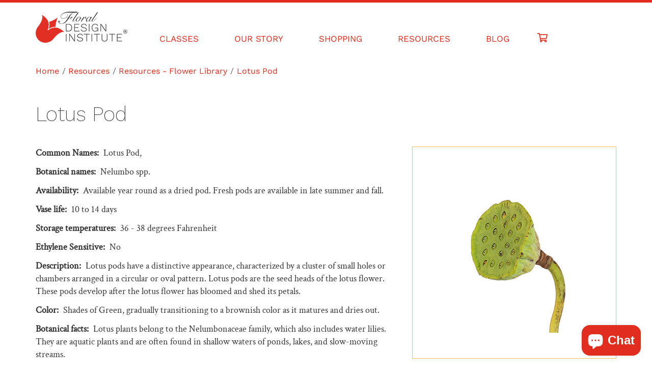

--- FILE ---
content_type: text/html; charset=utf-8
request_url: https://www.floraldesigninstitute.com/blogs/resources-flower-library/lotus-pod
body_size: 20066
content:
<!doctype html>
<html class="no-js" lang="en">
  <head>

    <!-- Google tag (gtag.js) -->
    <script async src="https://www.googletagmanager.com/gtag/js?id=G-1NMWY3DZQT"></script>
    <script>
      window.dataLayer = window.dataLayer || [];
      function gtag(){dataLayer.push(arguments);}
      gtag('js', new Date());
    
      gtag('config', 'G-1NMWY3DZQT');
    </script>

    <!-- Google tag (gtag.js) -->
<script async src="https://www.googletagmanager.com/gtag/js?id=AW-1072417228"></script>
<script>
  window.dataLayer = window.dataLayer || [];
  function gtag(){dataLayer.push(arguments);}
  gtag('js', new Date());

  gtag('config', 'AW-1072417228',{'allow_enhanced_conversions':true});

</script>
    
<!-- Hotjar Tracking Code for my site -->
<script>
    (function(h,o,t,j,a,r){
        h.hj=h.hj||function(){(h.hj.q=h.hj.q||[]).push(arguments)};
        h._hjSettings={hjid:3563408,hjsv:6};
        a=o.getElementsByTagName('head')[0];
        r=o.createElement('script');r.async=1;
        r.src=t+h._hjSettings.hjid+j+h._hjSettings.hjsv;
        a.appendChild(r);
    })(window,document,'https://static.hotjar.com/c/hotjar-','.js?sv=');
</script>
    
<!-- Google Tag Manager -->
<script>(function(w,d,s,l,i){w[l]=w[l]||[];w[l].push({'gtm.start':
new Date().getTime(),event:'gtm.js'});var f=d.getElementsByTagName(s)[0],
j=d.createElement(s),dl=l!='dataLayer'?'&l='+l:'';j.async=true;j.src=
'https://www.googletagmanager.com/gtm.js?id='+i+dl;f.parentNode.insertBefore(j,f);
})(window,document,'script','dataLayer','GTM-NVK3CL3');</script>
<!-- End Google Tag Manager -->
    
    <meta charset="utf-8">
    <meta http-equiv="X-UA-Compatible" content="IE=edge">
    <meta name="viewport" content="width=device-width,initial-scale=1">
    <meta name="theme-color" content="">
    <link rel="canonical" href="https://www.floraldesigninstitute.com/blogs/resources-flower-library/lotus-pod">
    <link rel="preconnect" href="https://cdn.shopify.com" crossorigin>
    <script async defer src="https://assets.pinterest.com/js/pinit_main.js"></script><link rel="icon" type="image/png" href="//www.floraldesigninstitute.com/cdn/shop/files/floral_logo_32x32.png?v=1648708730"><link rel="preconnect" href="https://fonts.shopifycdn.com" crossorigin><title>
      Lotus Pod
</title>

    
      <meta name="description" content="Lotus pods have a distinctive appearance, characterized by a cluster of small holes or chambers arranged in a circular or oval pattern.">
    

    

<meta property="og:site_name" content="Floral Design Institute">
<meta property="og:url" content="https://www.floraldesigninstitute.com/blogs/resources-flower-library/lotus-pod">
<meta property="og:title" content="Lotus Pod">
<meta property="og:type" content="article">
<meta property="og:description" content="Lotus pods have a distinctive appearance, characterized by a cluster of small holes or chambers arranged in a circular or oval pattern."><meta property="og:image" content="http://www.floraldesigninstitute.com/cdn/shop/articles/Lotus_Pod-229x315_1360d930-4804-4c49-aef2-8987a0284ca1.jpg?v=1738027020">
  <meta property="og:image:secure_url" content="https://www.floraldesigninstitute.com/cdn/shop/articles/Lotus_Pod-229x315_1360d930-4804-4c49-aef2-8987a0284ca1.jpg?v=1738027020">
  <meta property="og:image:width" content="299">
  <meta property="og:image:height" content="315"><meta name="twitter:card" content="summary_large_image">
<meta name="twitter:title" content="Lotus Pod">
<meta name="twitter:description" content="Lotus pods have a distinctive appearance, characterized by a cluster of small holes or chambers arranged in a circular or oval pattern.">


    <script src="//www.floraldesigninstitute.com/cdn/shop/t/2/assets/global.js?v=161567614324728653621639582483" defer="defer"></script>
    <script>window.performance && window.performance.mark && window.performance.mark('shopify.content_for_header.start');</script><meta name="facebook-domain-verification" content="49gwui68e5pzyzss0ph5whp8abx5hh">
<meta id="shopify-digital-wallet" name="shopify-digital-wallet" content="/57624068264/digital_wallets/dialog">
<meta name="shopify-checkout-api-token" content="39364228a0b23c5e388f840a91ca50ec">
<meta id="in-context-paypal-metadata" data-shop-id="57624068264" data-venmo-supported="false" data-environment="production" data-locale="en_US" data-paypal-v4="true" data-currency="USD">
<link rel="alternate" type="application/atom+xml" title="Feed" href="/blogs/resources-flower-library.atom" />
<script async="async" src="/checkouts/internal/preloads.js?locale=en-US"></script>
<link rel="preconnect" href="https://shop.app" crossorigin="anonymous">
<script async="async" src="https://shop.app/checkouts/internal/preloads.js?locale=en-US&shop_id=57624068264" crossorigin="anonymous"></script>
<script id="shopify-features" type="application/json">{"accessToken":"39364228a0b23c5e388f840a91ca50ec","betas":["rich-media-storefront-analytics"],"domain":"www.floraldesigninstitute.com","predictiveSearch":true,"shopId":57624068264,"locale":"en"}</script>
<script>var Shopify = Shopify || {};
Shopify.shop = "floral-design-institute.myshopify.com";
Shopify.locale = "en";
Shopify.currency = {"active":"USD","rate":"1.0"};
Shopify.country = "US";
Shopify.theme = {"name":"Dawn based - Floral design","id":128462487720,"schema_name":"Dawn","schema_version":"2.4.0","theme_store_id":887,"role":"main"};
Shopify.theme.handle = "null";
Shopify.theme.style = {"id":null,"handle":null};
Shopify.cdnHost = "www.floraldesigninstitute.com/cdn";
Shopify.routes = Shopify.routes || {};
Shopify.routes.root = "/";</script>
<script type="module">!function(o){(o.Shopify=o.Shopify||{}).modules=!0}(window);</script>
<script>!function(o){function n(){var o=[];function n(){o.push(Array.prototype.slice.apply(arguments))}return n.q=o,n}var t=o.Shopify=o.Shopify||{};t.loadFeatures=n(),t.autoloadFeatures=n()}(window);</script>
<script>
  window.ShopifyPay = window.ShopifyPay || {};
  window.ShopifyPay.apiHost = "shop.app\/pay";
  window.ShopifyPay.redirectState = null;
</script>
<script id="shop-js-analytics" type="application/json">{"pageType":"article"}</script>
<script defer="defer" async type="module" src="//www.floraldesigninstitute.com/cdn/shopifycloud/shop-js/modules/v2/client.init-shop-cart-sync_BApSsMSl.en.esm.js"></script>
<script defer="defer" async type="module" src="//www.floraldesigninstitute.com/cdn/shopifycloud/shop-js/modules/v2/chunk.common_CBoos6YZ.esm.js"></script>
<script type="module">
  await import("//www.floraldesigninstitute.com/cdn/shopifycloud/shop-js/modules/v2/client.init-shop-cart-sync_BApSsMSl.en.esm.js");
await import("//www.floraldesigninstitute.com/cdn/shopifycloud/shop-js/modules/v2/chunk.common_CBoos6YZ.esm.js");

  window.Shopify.SignInWithShop?.initShopCartSync?.({"fedCMEnabled":true,"windoidEnabled":true});

</script>
<script>
  window.Shopify = window.Shopify || {};
  if (!window.Shopify.featureAssets) window.Shopify.featureAssets = {};
  window.Shopify.featureAssets['shop-js'] = {"shop-cart-sync":["modules/v2/client.shop-cart-sync_DJczDl9f.en.esm.js","modules/v2/chunk.common_CBoos6YZ.esm.js"],"init-fed-cm":["modules/v2/client.init-fed-cm_BzwGC0Wi.en.esm.js","modules/v2/chunk.common_CBoos6YZ.esm.js"],"init-windoid":["modules/v2/client.init-windoid_BS26ThXS.en.esm.js","modules/v2/chunk.common_CBoos6YZ.esm.js"],"shop-cash-offers":["modules/v2/client.shop-cash-offers_DthCPNIO.en.esm.js","modules/v2/chunk.common_CBoos6YZ.esm.js","modules/v2/chunk.modal_Bu1hFZFC.esm.js"],"shop-button":["modules/v2/client.shop-button_D_JX508o.en.esm.js","modules/v2/chunk.common_CBoos6YZ.esm.js"],"init-shop-email-lookup-coordinator":["modules/v2/client.init-shop-email-lookup-coordinator_DFwWcvrS.en.esm.js","modules/v2/chunk.common_CBoos6YZ.esm.js"],"shop-toast-manager":["modules/v2/client.shop-toast-manager_tEhgP2F9.en.esm.js","modules/v2/chunk.common_CBoos6YZ.esm.js"],"shop-login-button":["modules/v2/client.shop-login-button_DwLgFT0K.en.esm.js","modules/v2/chunk.common_CBoos6YZ.esm.js","modules/v2/chunk.modal_Bu1hFZFC.esm.js"],"avatar":["modules/v2/client.avatar_BTnouDA3.en.esm.js"],"init-shop-cart-sync":["modules/v2/client.init-shop-cart-sync_BApSsMSl.en.esm.js","modules/v2/chunk.common_CBoos6YZ.esm.js"],"pay-button":["modules/v2/client.pay-button_BuNmcIr_.en.esm.js","modules/v2/chunk.common_CBoos6YZ.esm.js"],"init-shop-for-new-customer-accounts":["modules/v2/client.init-shop-for-new-customer-accounts_DrjXSI53.en.esm.js","modules/v2/client.shop-login-button_DwLgFT0K.en.esm.js","modules/v2/chunk.common_CBoos6YZ.esm.js","modules/v2/chunk.modal_Bu1hFZFC.esm.js"],"init-customer-accounts-sign-up":["modules/v2/client.init-customer-accounts-sign-up_TlVCiykN.en.esm.js","modules/v2/client.shop-login-button_DwLgFT0K.en.esm.js","modules/v2/chunk.common_CBoos6YZ.esm.js","modules/v2/chunk.modal_Bu1hFZFC.esm.js"],"shop-follow-button":["modules/v2/client.shop-follow-button_C5D3XtBb.en.esm.js","modules/v2/chunk.common_CBoos6YZ.esm.js","modules/v2/chunk.modal_Bu1hFZFC.esm.js"],"checkout-modal":["modules/v2/client.checkout-modal_8TC_1FUY.en.esm.js","modules/v2/chunk.common_CBoos6YZ.esm.js","modules/v2/chunk.modal_Bu1hFZFC.esm.js"],"init-customer-accounts":["modules/v2/client.init-customer-accounts_C0Oh2ljF.en.esm.js","modules/v2/client.shop-login-button_DwLgFT0K.en.esm.js","modules/v2/chunk.common_CBoos6YZ.esm.js","modules/v2/chunk.modal_Bu1hFZFC.esm.js"],"lead-capture":["modules/v2/client.lead-capture_Cq0gfm7I.en.esm.js","modules/v2/chunk.common_CBoos6YZ.esm.js","modules/v2/chunk.modal_Bu1hFZFC.esm.js"],"shop-login":["modules/v2/client.shop-login_BmtnoEUo.en.esm.js","modules/v2/chunk.common_CBoos6YZ.esm.js","modules/v2/chunk.modal_Bu1hFZFC.esm.js"],"payment-terms":["modules/v2/client.payment-terms_BHOWV7U_.en.esm.js","modules/v2/chunk.common_CBoos6YZ.esm.js","modules/v2/chunk.modal_Bu1hFZFC.esm.js"]};
</script>
<script>(function() {
  var isLoaded = false;
  function asyncLoad() {
    if (isLoaded) return;
    isLoaded = true;
    var urls = ["https:\/\/chimpstatic.com\/mcjs-connected\/js\/users\/ba74041f3ef71fbee8f55fee8\/0c0d5069d8207c9d382a96d01.js?shop=floral-design-institute.myshopify.com","\/\/www.powr.io\/powr.js?powr-token=floral-design-institute.myshopify.com\u0026external-type=shopify\u0026shop=floral-design-institute.myshopify.com"];
    for (var i = 0; i < urls.length; i++) {
      var s = document.createElement('script');
      s.type = 'text/javascript';
      s.async = true;
      s.src = urls[i];
      var x = document.getElementsByTagName('script')[0];
      x.parentNode.insertBefore(s, x);
    }
  };
  if(window.attachEvent) {
    window.attachEvent('onload', asyncLoad);
  } else {
    window.addEventListener('load', asyncLoad, false);
  }
})();</script>
<script id="__st">var __st={"a":57624068264,"offset":-28800,"reqid":"58c41a6d-701f-4488-a16b-f676f371108a-1768868714","pageurl":"www.floraldesigninstitute.com\/blogs\/resources-flower-library\/lotus-pod","s":"articles-561512480936","u":"069342f5e5a6","p":"article","rtyp":"article","rid":561512480936};</script>
<script>window.ShopifyPaypalV4VisibilityTracking = true;</script>
<script id="captcha-bootstrap">!function(){'use strict';const t='contact',e='account',n='new_comment',o=[[t,t],['blogs',n],['comments',n],[t,'customer']],c=[[e,'customer_login'],[e,'guest_login'],[e,'recover_customer_password'],[e,'create_customer']],r=t=>t.map((([t,e])=>`form[action*='/${t}']:not([data-nocaptcha='true']) input[name='form_type'][value='${e}']`)).join(','),a=t=>()=>t?[...document.querySelectorAll(t)].map((t=>t.form)):[];function s(){const t=[...o],e=r(t);return a(e)}const i='password',u='form_key',d=['recaptcha-v3-token','g-recaptcha-response','h-captcha-response',i],f=()=>{try{return window.sessionStorage}catch{return}},m='__shopify_v',_=t=>t.elements[u];function p(t,e,n=!1){try{const o=window.sessionStorage,c=JSON.parse(o.getItem(e)),{data:r}=function(t){const{data:e,action:n}=t;return t[m]||n?{data:e,action:n}:{data:t,action:n}}(c);for(const[e,n]of Object.entries(r))t.elements[e]&&(t.elements[e].value=n);n&&o.removeItem(e)}catch(o){console.error('form repopulation failed',{error:o})}}const l='form_type',E='cptcha';function T(t){t.dataset[E]=!0}const w=window,h=w.document,L='Shopify',v='ce_forms',y='captcha';let A=!1;((t,e)=>{const n=(g='f06e6c50-85a8-45c8-87d0-21a2b65856fe',I='https://cdn.shopify.com/shopifycloud/storefront-forms-hcaptcha/ce_storefront_forms_captcha_hcaptcha.v1.5.2.iife.js',D={infoText:'Protected by hCaptcha',privacyText:'Privacy',termsText:'Terms'},(t,e,n)=>{const o=w[L][v],c=o.bindForm;if(c)return c(t,g,e,D).then(n);var r;o.q.push([[t,g,e,D],n]),r=I,A||(h.body.append(Object.assign(h.createElement('script'),{id:'captcha-provider',async:!0,src:r})),A=!0)});var g,I,D;w[L]=w[L]||{},w[L][v]=w[L][v]||{},w[L][v].q=[],w[L][y]=w[L][y]||{},w[L][y].protect=function(t,e){n(t,void 0,e),T(t)},Object.freeze(w[L][y]),function(t,e,n,w,h,L){const[v,y,A,g]=function(t,e,n){const i=e?o:[],u=t?c:[],d=[...i,...u],f=r(d),m=r(i),_=r(d.filter((([t,e])=>n.includes(e))));return[a(f),a(m),a(_),s()]}(w,h,L),I=t=>{const e=t.target;return e instanceof HTMLFormElement?e:e&&e.form},D=t=>v().includes(t);t.addEventListener('submit',(t=>{const e=I(t);if(!e)return;const n=D(e)&&!e.dataset.hcaptchaBound&&!e.dataset.recaptchaBound,o=_(e),c=g().includes(e)&&(!o||!o.value);(n||c)&&t.preventDefault(),c&&!n&&(function(t){try{if(!f())return;!function(t){const e=f();if(!e)return;const n=_(t);if(!n)return;const o=n.value;o&&e.removeItem(o)}(t);const e=Array.from(Array(32),(()=>Math.random().toString(36)[2])).join('');!function(t,e){_(t)||t.append(Object.assign(document.createElement('input'),{type:'hidden',name:u})),t.elements[u].value=e}(t,e),function(t,e){const n=f();if(!n)return;const o=[...t.querySelectorAll(`input[type='${i}']`)].map((({name:t})=>t)),c=[...d,...o],r={};for(const[a,s]of new FormData(t).entries())c.includes(a)||(r[a]=s);n.setItem(e,JSON.stringify({[m]:1,action:t.action,data:r}))}(t,e)}catch(e){console.error('failed to persist form',e)}}(e),e.submit())}));const S=(t,e)=>{t&&!t.dataset[E]&&(n(t,e.some((e=>e===t))),T(t))};for(const o of['focusin','change'])t.addEventListener(o,(t=>{const e=I(t);D(e)&&S(e,y())}));const B=e.get('form_key'),M=e.get(l),P=B&&M;t.addEventListener('DOMContentLoaded',(()=>{const t=y();if(P)for(const e of t)e.elements[l].value===M&&p(e,B);[...new Set([...A(),...v().filter((t=>'true'===t.dataset.shopifyCaptcha))])].forEach((e=>S(e,t)))}))}(h,new URLSearchParams(w.location.search),n,t,e,['guest_login'])})(!0,!0)}();</script>
<script integrity="sha256-4kQ18oKyAcykRKYeNunJcIwy7WH5gtpwJnB7kiuLZ1E=" data-source-attribution="shopify.loadfeatures" defer="defer" src="//www.floraldesigninstitute.com/cdn/shopifycloud/storefront/assets/storefront/load_feature-a0a9edcb.js" crossorigin="anonymous"></script>
<script crossorigin="anonymous" defer="defer" src="//www.floraldesigninstitute.com/cdn/shopifycloud/storefront/assets/shopify_pay/storefront-65b4c6d7.js?v=20250812"></script>
<script data-source-attribution="shopify.dynamic_checkout.dynamic.init">var Shopify=Shopify||{};Shopify.PaymentButton=Shopify.PaymentButton||{isStorefrontPortableWallets:!0,init:function(){window.Shopify.PaymentButton.init=function(){};var t=document.createElement("script");t.src="https://www.floraldesigninstitute.com/cdn/shopifycloud/portable-wallets/latest/portable-wallets.en.js",t.type="module",document.head.appendChild(t)}};
</script>
<script data-source-attribution="shopify.dynamic_checkout.buyer_consent">
  function portableWalletsHideBuyerConsent(e){var t=document.getElementById("shopify-buyer-consent"),n=document.getElementById("shopify-subscription-policy-button");t&&n&&(t.classList.add("hidden"),t.setAttribute("aria-hidden","true"),n.removeEventListener("click",e))}function portableWalletsShowBuyerConsent(e){var t=document.getElementById("shopify-buyer-consent"),n=document.getElementById("shopify-subscription-policy-button");t&&n&&(t.classList.remove("hidden"),t.removeAttribute("aria-hidden"),n.addEventListener("click",e))}window.Shopify?.PaymentButton&&(window.Shopify.PaymentButton.hideBuyerConsent=portableWalletsHideBuyerConsent,window.Shopify.PaymentButton.showBuyerConsent=portableWalletsShowBuyerConsent);
</script>
<script data-source-attribution="shopify.dynamic_checkout.cart.bootstrap">document.addEventListener("DOMContentLoaded",(function(){function t(){return document.querySelector("shopify-accelerated-checkout-cart, shopify-accelerated-checkout")}if(t())Shopify.PaymentButton.init();else{new MutationObserver((function(e,n){t()&&(Shopify.PaymentButton.init(),n.disconnect())})).observe(document.body,{childList:!0,subtree:!0})}}));
</script>
<script id='scb4127' type='text/javascript' async='' src='https://www.floraldesigninstitute.com/cdn/shopifycloud/privacy-banner/storefront-banner.js'></script><link id="shopify-accelerated-checkout-styles" rel="stylesheet" media="screen" href="https://www.floraldesigninstitute.com/cdn/shopifycloud/portable-wallets/latest/accelerated-checkout-backwards-compat.css" crossorigin="anonymous">
<style id="shopify-accelerated-checkout-cart">
        #shopify-buyer-consent {
  margin-top: 1em;
  display: inline-block;
  width: 100%;
}

#shopify-buyer-consent.hidden {
  display: none;
}

#shopify-subscription-policy-button {
  background: none;
  border: none;
  padding: 0;
  text-decoration: underline;
  font-size: inherit;
  cursor: pointer;
}

#shopify-subscription-policy-button::before {
  box-shadow: none;
}

      </style>
<script id="sections-script" data-sections="header" defer="defer" src="//www.floraldesigninstitute.com/cdn/shop/t/2/compiled_assets/scripts.js?v=5339"></script>
<script>window.performance && window.performance.mark && window.performance.mark('shopify.content_for_header.end');</script>
<script src="//www.floraldesigninstitute.com/cdn/shop/t/2/assets/ets_cf_config.js?v=53825577961648425311655625883" type="text/javascript"></script>



    <style data-shopify>
      @import url(https://fonts.googleapis.com/css?family=Crimson+Text:400,400i|Work+Sans:200,300,400,600);
      @font-face {
  font-family: "Work Sans";
  font-weight: 400;
  font-style: normal;
  font-display: swap;
  src: url("//www.floraldesigninstitute.com/cdn/fonts/work_sans/worksans_n4.b7973b3d07d0ace13de1b1bea9c45759cdbe12cf.woff2") format("woff2"),
       url("//www.floraldesigninstitute.com/cdn/fonts/work_sans/worksans_n4.cf5ceb1e6d373a9505e637c1aff0a71d0959556d.woff") format("woff");
}

      @font-face {
  font-family: "Work Sans";
  font-weight: 700;
  font-style: normal;
  font-display: swap;
  src: url("//www.floraldesigninstitute.com/cdn/fonts/work_sans/worksans_n7.e2cf5bd8f2c7e9d30c030f9ea8eafc69f5a92f7b.woff2") format("woff2"),
       url("//www.floraldesigninstitute.com/cdn/fonts/work_sans/worksans_n7.20f1c80359e7f7b4327b81543e1acb5c32cd03cd.woff") format("woff");
}

      @font-face {
  font-family: "Work Sans";
  font-weight: 400;
  font-style: italic;
  font-display: swap;
  src: url("//www.floraldesigninstitute.com/cdn/fonts/work_sans/worksans_i4.16ff51e3e71fc1d09ff97b9ff9ccacbeeb384ec4.woff2") format("woff2"),
       url("//www.floraldesigninstitute.com/cdn/fonts/work_sans/worksans_i4.ed4a1418cba5b7f04f79e4d5c8a5f1a6bd34f23b.woff") format("woff");
}

      @font-face {
  font-family: "Work Sans";
  font-weight: 700;
  font-style: italic;
  font-display: swap;
  src: url("//www.floraldesigninstitute.com/cdn/fonts/work_sans/worksans_i7.7cdba6320b03c03dcaa365743a4e0e729fe97e54.woff2") format("woff2"),
       url("//www.floraldesigninstitute.com/cdn/fonts/work_sans/worksans_i7.42a9f4016982495f4c0b0fb3dc64cf8f2d0c3eaa.woff") format("woff");
}

      @font-face {
  font-family: "Crimson Text";
  font-weight: 400;
  font-style: normal;
  font-display: swap;
  src: url("//www.floraldesigninstitute.com/cdn/fonts/crimson_text/crimsontext_n4.a9a5f5ab47c6f5346e7cd274511a5d08c59fb906.woff2") format("woff2"),
       url("//www.floraldesigninstitute.com/cdn/fonts/crimson_text/crimsontext_n4.e89f2f0678223181d995b90850b6894b928b2f96.woff") format("woff");
}


      :root {
        --font-body-family: "Work Sans", sans-serif;
        --font-body-style: normal;
        --font-body-weight: 400;

        --font-heading-family: "Crimson Text", serif;
        --font-heading-style: normal;
        --font-heading-weight: 400;

        --font-body-scale: 1.0;
        --font-heading-scale: 1.0;

        --color-base-text: 51, 51, 51;
        --color-base-background-1: 255, 255, 255;
        --color-base-background-2: 193, 188, 174;
        --color-base-solid-button-labels: 239, 236, 236;
        --color-base-outline-button-labels: 123, 131, 130;
        --color-base-accent-1: 224, 45, 30;
        --color-base-accent-2: 236, 246, 225;
        --payment-terms-background-color: #fff;

        --gradient-base-background-1: #fff;
        --gradient-base-background-2: #C1BCAE;
        --gradient-base-accent-1: #e02d1e;
        --gradient-base-accent-2: #ecf6e1;

        --page-width: 117rem;
        --page-width-margin: 0rem;
      }

      *,
      *::before,
      *::after {
        box-sizing: inherit;
      }

      html {
        box-sizing: border-box;
        font-size: calc(var(--font-body-scale) * 62.5%);
        height: 100%;
      }

      body {
        display: grid;
        grid-template-rows: auto auto 1fr auto;
        grid-template-columns: 100%;
        min-height: 100%;
        margin: 0;
        font-size: 1.5rem;
        letter-spacing: 0.06rem;
        line-height: calc(1 + 0.8 / var(--font-body-scale));
        font-family: var(--font-body-family);
        font-style: var(--font-body-style);
        font-weight: var(--font-body-weight);
      }

      @media screen and (min-width: 750px) {
        body {
          font-size: 1.6rem;
        }
      }
    </style>

    <link href="//www.floraldesigninstitute.com/cdn/shop/t/2/assets/base.css?v=174613983134217151631696020687" rel="stylesheet" type="text/css" media="all" />
<link rel="preload" as="font" href="//www.floraldesigninstitute.com/cdn/fonts/work_sans/worksans_n4.b7973b3d07d0ace13de1b1bea9c45759cdbe12cf.woff2" type="font/woff2" crossorigin><link rel="preload" as="font" href="//www.floraldesigninstitute.com/cdn/fonts/crimson_text/crimsontext_n4.a9a5f5ab47c6f5346e7cd274511a5d08c59fb906.woff2" type="font/woff2" crossorigin><link rel="stylesheet" href="//www.floraldesigninstitute.com/cdn/shop/t/2/assets/component-predictive-search.css?v=10425135875555615991639582480" media="print" onload="this.media='all'"><script>document.documentElement.className = document.documentElement.className.replace('no-js', 'js');</script>
    <script>
      function setCookie(name,value,days) {
          var expires = "";
          if (days) {
              var date = new Date();
              date.setTime(date.getTime() + (days*24*60*60*1000));
              expires = "; expires=" + date.toUTCString();
          }
          document.cookie = name + "=" + (value || "")  + expires + "; path=/";
      }
      function getCookie(name) {
          var nameEQ = name + "=";
          var ca = document.cookie.split(';');
          for(var i=0;i < ca.length;i++) {
              var c = ca[i];
              while (c.charAt(0)==' ') c = c.substring(1,c.length);
              if (c.indexOf(nameEQ) == 0) return c.substring(nameEQ.length,c.length);
          }
          return null;
      }
      function eraseCookie(name) {   
          document.cookie = name +'=; Path=/; Expires=Thu, 01 Jan 1970 00:00:01 GMT;';
      }
    </script>
    <script>(function(d, s, id) {
  var js, fjs = d.getElementsByTagName(s)[0];
  if (d.getElementById(id)) return;
  js = d.createElement(s); js.id = id;
  js.src = "//connect.facebook.net/en_US/sdk.js#xfbml=1&version=v2.8&appId=279808918710867";
  fjs.parentNode.insertBefore(js, fjs);
}(document, 'script', 'facebook-jssdk'));</script>

        <!-- Facebook Meta Domain Verification -->
        <meta name="facebook-domain-verification" content="ls5kndo14pb22tb2px89sifm0rw1nn" /> 
	<!-- pinterest tracking -->
	<meta name="p:domain_verify" content="7a30855295878de41d53b2266f059209”/>
	<!-- Global site tag (gtag.js) - Google Ads: 1072417228 -->
	<script async src="https://www.googletagmanager.com/gtag/js?id=AW-1072417228"></script>
	<script>
  		window.dataLayer = window.dataLayer || [];
  		function gtag(){dataLayer.push(arguments);}
  		gtag('js', new Date());

  		gtag('config', 'AW-1072417228');
	</script>
        <!-- Event snippet for Page view conversion page -->
        <script>
                gtag('event', 'conversion', {'send_to': 'AW-1072417228/IgRICL7hlt8BEMyTr_8D'});
        </script>

  
  <!-- BEGIN app block: shopify://apps/contact-form-ultimate/blocks/app-embed-block/7f36c127-5e2b-4909-bcc7-2631483e37a4 --><div id="etsCfAppEmbedBlock" style="display: none;"></div>
<!-- BEGIN app snippet: app-embed-block-snippet --><script type="text/javascript">
    var ETS_CF_INIT = 1;
    var ETS_CF_CUSTOMER_EMAIL = "";
    var ETS_CF_CUSTOMER_PHONE = "";
    var ETS_CF_CUSTOMER_ADDRESS = [];
</script><!-- END app snippet -->

<!-- END app block --><script src="https://cdn.shopify.com/extensions/e4b3a77b-20c9-4161-b1bb-deb87046128d/inbox-1253/assets/inbox-chat-loader.js" type="text/javascript" defer="defer"></script>
<script src="https://cdn.shopify.com/extensions/41c60660-0d97-4227-b8c7-9965bd052cb1/contact-form-ultimate-13/assets/app-ets-cf-embed.js" type="text/javascript" defer="defer"></script>
<link href="https://cdn.shopify.com/extensions/41c60660-0d97-4227-b8c7-9965bd052cb1/contact-form-ultimate-13/assets/app-ets-cf-embed.css" rel="stylesheet" type="text/css" media="all">
<link href="https://monorail-edge.shopifysvc.com" rel="dns-prefetch">
<script>(function(){if ("sendBeacon" in navigator && "performance" in window) {try {var session_token_from_headers = performance.getEntriesByType('navigation')[0].serverTiming.find(x => x.name == '_s').description;} catch {var session_token_from_headers = undefined;}var session_cookie_matches = document.cookie.match(/_shopify_s=([^;]*)/);var session_token_from_cookie = session_cookie_matches && session_cookie_matches.length === 2 ? session_cookie_matches[1] : "";var session_token = session_token_from_headers || session_token_from_cookie || "";function handle_abandonment_event(e) {var entries = performance.getEntries().filter(function(entry) {return /monorail-edge.shopifysvc.com/.test(entry.name);});if (!window.abandonment_tracked && entries.length === 0) {window.abandonment_tracked = true;var currentMs = Date.now();var navigation_start = performance.timing.navigationStart;var payload = {shop_id: 57624068264,url: window.location.href,navigation_start,duration: currentMs - navigation_start,session_token,page_type: "article"};window.navigator.sendBeacon("https://monorail-edge.shopifysvc.com/v1/produce", JSON.stringify({schema_id: "online_store_buyer_site_abandonment/1.1",payload: payload,metadata: {event_created_at_ms: currentMs,event_sent_at_ms: currentMs}}));}}window.addEventListener('pagehide', handle_abandonment_event);}}());</script>
<script id="web-pixels-manager-setup">(function e(e,d,r,n,o){if(void 0===o&&(o={}),!Boolean(null===(a=null===(i=window.Shopify)||void 0===i?void 0:i.analytics)||void 0===a?void 0:a.replayQueue)){var i,a;window.Shopify=window.Shopify||{};var t=window.Shopify;t.analytics=t.analytics||{};var s=t.analytics;s.replayQueue=[],s.publish=function(e,d,r){return s.replayQueue.push([e,d,r]),!0};try{self.performance.mark("wpm:start")}catch(e){}var l=function(){var e={modern:/Edge?\/(1{2}[4-9]|1[2-9]\d|[2-9]\d{2}|\d{4,})\.\d+(\.\d+|)|Firefox\/(1{2}[4-9]|1[2-9]\d|[2-9]\d{2}|\d{4,})\.\d+(\.\d+|)|Chrom(ium|e)\/(9{2}|\d{3,})\.\d+(\.\d+|)|(Maci|X1{2}).+ Version\/(15\.\d+|(1[6-9]|[2-9]\d|\d{3,})\.\d+)([,.]\d+|)( \(\w+\)|)( Mobile\/\w+|) Safari\/|Chrome.+OPR\/(9{2}|\d{3,})\.\d+\.\d+|(CPU[ +]OS|iPhone[ +]OS|CPU[ +]iPhone|CPU IPhone OS|CPU iPad OS)[ +]+(15[._]\d+|(1[6-9]|[2-9]\d|\d{3,})[._]\d+)([._]\d+|)|Android:?[ /-](13[3-9]|1[4-9]\d|[2-9]\d{2}|\d{4,})(\.\d+|)(\.\d+|)|Android.+Firefox\/(13[5-9]|1[4-9]\d|[2-9]\d{2}|\d{4,})\.\d+(\.\d+|)|Android.+Chrom(ium|e)\/(13[3-9]|1[4-9]\d|[2-9]\d{2}|\d{4,})\.\d+(\.\d+|)|SamsungBrowser\/([2-9]\d|\d{3,})\.\d+/,legacy:/Edge?\/(1[6-9]|[2-9]\d|\d{3,})\.\d+(\.\d+|)|Firefox\/(5[4-9]|[6-9]\d|\d{3,})\.\d+(\.\d+|)|Chrom(ium|e)\/(5[1-9]|[6-9]\d|\d{3,})\.\d+(\.\d+|)([\d.]+$|.*Safari\/(?![\d.]+ Edge\/[\d.]+$))|(Maci|X1{2}).+ Version\/(10\.\d+|(1[1-9]|[2-9]\d|\d{3,})\.\d+)([,.]\d+|)( \(\w+\)|)( Mobile\/\w+|) Safari\/|Chrome.+OPR\/(3[89]|[4-9]\d|\d{3,})\.\d+\.\d+|(CPU[ +]OS|iPhone[ +]OS|CPU[ +]iPhone|CPU IPhone OS|CPU iPad OS)[ +]+(10[._]\d+|(1[1-9]|[2-9]\d|\d{3,})[._]\d+)([._]\d+|)|Android:?[ /-](13[3-9]|1[4-9]\d|[2-9]\d{2}|\d{4,})(\.\d+|)(\.\d+|)|Mobile Safari.+OPR\/([89]\d|\d{3,})\.\d+\.\d+|Android.+Firefox\/(13[5-9]|1[4-9]\d|[2-9]\d{2}|\d{4,})\.\d+(\.\d+|)|Android.+Chrom(ium|e)\/(13[3-9]|1[4-9]\d|[2-9]\d{2}|\d{4,})\.\d+(\.\d+|)|Android.+(UC? ?Browser|UCWEB|U3)[ /]?(15\.([5-9]|\d{2,})|(1[6-9]|[2-9]\d|\d{3,})\.\d+)\.\d+|SamsungBrowser\/(5\.\d+|([6-9]|\d{2,})\.\d+)|Android.+MQ{2}Browser\/(14(\.(9|\d{2,})|)|(1[5-9]|[2-9]\d|\d{3,})(\.\d+|))(\.\d+|)|K[Aa][Ii]OS\/(3\.\d+|([4-9]|\d{2,})\.\d+)(\.\d+|)/},d=e.modern,r=e.legacy,n=navigator.userAgent;return n.match(d)?"modern":n.match(r)?"legacy":"unknown"}(),u="modern"===l?"modern":"legacy",c=(null!=n?n:{modern:"",legacy:""})[u],f=function(e){return[e.baseUrl,"/wpm","/b",e.hashVersion,"modern"===e.buildTarget?"m":"l",".js"].join("")}({baseUrl:d,hashVersion:r,buildTarget:u}),m=function(e){var d=e.version,r=e.bundleTarget,n=e.surface,o=e.pageUrl,i=e.monorailEndpoint;return{emit:function(e){var a=e.status,t=e.errorMsg,s=(new Date).getTime(),l=JSON.stringify({metadata:{event_sent_at_ms:s},events:[{schema_id:"web_pixels_manager_load/3.1",payload:{version:d,bundle_target:r,page_url:o,status:a,surface:n,error_msg:t},metadata:{event_created_at_ms:s}}]});if(!i)return console&&console.warn&&console.warn("[Web Pixels Manager] No Monorail endpoint provided, skipping logging."),!1;try{return self.navigator.sendBeacon.bind(self.navigator)(i,l)}catch(e){}var u=new XMLHttpRequest;try{return u.open("POST",i,!0),u.setRequestHeader("Content-Type","text/plain"),u.send(l),!0}catch(e){return console&&console.warn&&console.warn("[Web Pixels Manager] Got an unhandled error while logging to Monorail."),!1}}}}({version:r,bundleTarget:l,surface:e.surface,pageUrl:self.location.href,monorailEndpoint:e.monorailEndpoint});try{o.browserTarget=l,function(e){var d=e.src,r=e.async,n=void 0===r||r,o=e.onload,i=e.onerror,a=e.sri,t=e.scriptDataAttributes,s=void 0===t?{}:t,l=document.createElement("script"),u=document.querySelector("head"),c=document.querySelector("body");if(l.async=n,l.src=d,a&&(l.integrity=a,l.crossOrigin="anonymous"),s)for(var f in s)if(Object.prototype.hasOwnProperty.call(s,f))try{l.dataset[f]=s[f]}catch(e){}if(o&&l.addEventListener("load",o),i&&l.addEventListener("error",i),u)u.appendChild(l);else{if(!c)throw new Error("Did not find a head or body element to append the script");c.appendChild(l)}}({src:f,async:!0,onload:function(){if(!function(){var e,d;return Boolean(null===(d=null===(e=window.Shopify)||void 0===e?void 0:e.analytics)||void 0===d?void 0:d.initialized)}()){var d=window.webPixelsManager.init(e)||void 0;if(d){var r=window.Shopify.analytics;r.replayQueue.forEach((function(e){var r=e[0],n=e[1],o=e[2];d.publishCustomEvent(r,n,o)})),r.replayQueue=[],r.publish=d.publishCustomEvent,r.visitor=d.visitor,r.initialized=!0}}},onerror:function(){return m.emit({status:"failed",errorMsg:"".concat(f," has failed to load")})},sri:function(e){var d=/^sha384-[A-Za-z0-9+/=]+$/;return"string"==typeof e&&d.test(e)}(c)?c:"",scriptDataAttributes:o}),m.emit({status:"loading"})}catch(e){m.emit({status:"failed",errorMsg:(null==e?void 0:e.message)||"Unknown error"})}}})({shopId: 57624068264,storefrontBaseUrl: "https://www.floraldesigninstitute.com",extensionsBaseUrl: "https://extensions.shopifycdn.com/cdn/shopifycloud/web-pixels-manager",monorailEndpoint: "https://monorail-edge.shopifysvc.com/unstable/produce_batch",surface: "storefront-renderer",enabledBetaFlags: ["2dca8a86"],webPixelsConfigList: [{"id":"618430632","configuration":"{\"config\":\"{\\\"google_tag_ids\\\":[\\\"G-1NMWY3DZQT\\\",\\\"AW-1072417228\\\"],\\\"gtag_events\\\":[{\\\"type\\\":\\\"begin_checkout\\\",\\\"action_label\\\":\\\"G-1NMWY3DZQT\\\"},{\\\"type\\\":\\\"search\\\",\\\"action_label\\\":\\\"G-1NMWY3DZQT\\\"},{\\\"type\\\":\\\"view_item\\\",\\\"action_label\\\":\\\"G-1NMWY3DZQT\\\"},{\\\"type\\\":\\\"purchase\\\",\\\"action_label\\\":[\\\"G-1NMWY3DZQT\\\",\\\"AW-1072417228\\\/kd9MCLSn5pcYEMyTr_8D\\\"]},{\\\"type\\\":\\\"page_view\\\",\\\"action_label\\\":\\\"G-1NMWY3DZQT\\\"},{\\\"type\\\":\\\"add_payment_info\\\",\\\"action_label\\\":\\\"G-1NMWY3DZQT\\\"},{\\\"type\\\":\\\"add_to_cart\\\",\\\"action_label\\\":\\\"G-1NMWY3DZQT\\\"}],\\\"enable_monitoring_mode\\\":false}\"}","eventPayloadVersion":"v1","runtimeContext":"OPEN","scriptVersion":"b2a88bafab3e21179ed38636efcd8a93","type":"APP","apiClientId":1780363,"privacyPurposes":[],"dataSharingAdjustments":{"protectedCustomerApprovalScopes":["read_customer_address","read_customer_email","read_customer_name","read_customer_personal_data","read_customer_phone"]}},{"id":"478871720","configuration":"{\"pixel_id\":\"2004587609833089\",\"pixel_type\":\"facebook_pixel\",\"metaapp_system_user_token\":\"-\"}","eventPayloadVersion":"v1","runtimeContext":"OPEN","scriptVersion":"ca16bc87fe92b6042fbaa3acc2fbdaa6","type":"APP","apiClientId":2329312,"privacyPurposes":["ANALYTICS","MARKETING","SALE_OF_DATA"],"dataSharingAdjustments":{"protectedCustomerApprovalScopes":["read_customer_address","read_customer_email","read_customer_name","read_customer_personal_data","read_customer_phone"]}},{"id":"shopify-app-pixel","configuration":"{}","eventPayloadVersion":"v1","runtimeContext":"STRICT","scriptVersion":"0450","apiClientId":"shopify-pixel","type":"APP","privacyPurposes":["ANALYTICS","MARKETING"]},{"id":"shopify-custom-pixel","eventPayloadVersion":"v1","runtimeContext":"LAX","scriptVersion":"0450","apiClientId":"shopify-pixel","type":"CUSTOM","privacyPurposes":["ANALYTICS","MARKETING"]}],isMerchantRequest: false,initData: {"shop":{"name":"Floral Design Institute","paymentSettings":{"currencyCode":"USD"},"myshopifyDomain":"floral-design-institute.myshopify.com","countryCode":"US","storefrontUrl":"https:\/\/www.floraldesigninstitute.com"},"customer":null,"cart":null,"checkout":null,"productVariants":[],"purchasingCompany":null},},"https://www.floraldesigninstitute.com/cdn","fcfee988w5aeb613cpc8e4bc33m6693e112",{"modern":"","legacy":""},{"shopId":"57624068264","storefrontBaseUrl":"https:\/\/www.floraldesigninstitute.com","extensionBaseUrl":"https:\/\/extensions.shopifycdn.com\/cdn\/shopifycloud\/web-pixels-manager","surface":"storefront-renderer","enabledBetaFlags":"[\"2dca8a86\"]","isMerchantRequest":"false","hashVersion":"fcfee988w5aeb613cpc8e4bc33m6693e112","publish":"custom","events":"[[\"page_viewed\",{}]]"});</script><script>
  window.ShopifyAnalytics = window.ShopifyAnalytics || {};
  window.ShopifyAnalytics.meta = window.ShopifyAnalytics.meta || {};
  window.ShopifyAnalytics.meta.currency = 'USD';
  var meta = {"page":{"pageType":"article","resourceType":"article","resourceId":561512480936,"requestId":"58c41a6d-701f-4488-a16b-f676f371108a-1768868714"}};
  for (var attr in meta) {
    window.ShopifyAnalytics.meta[attr] = meta[attr];
  }
</script>
<script class="analytics">
  (function () {
    var customDocumentWrite = function(content) {
      var jquery = null;

      if (window.jQuery) {
        jquery = window.jQuery;
      } else if (window.Checkout && window.Checkout.$) {
        jquery = window.Checkout.$;
      }

      if (jquery) {
        jquery('body').append(content);
      }
    };

    var hasLoggedConversion = function(token) {
      if (token) {
        return document.cookie.indexOf('loggedConversion=' + token) !== -1;
      }
      return false;
    }

    var setCookieIfConversion = function(token) {
      if (token) {
        var twoMonthsFromNow = new Date(Date.now());
        twoMonthsFromNow.setMonth(twoMonthsFromNow.getMonth() + 2);

        document.cookie = 'loggedConversion=' + token + '; expires=' + twoMonthsFromNow;
      }
    }

    var trekkie = window.ShopifyAnalytics.lib = window.trekkie = window.trekkie || [];
    if (trekkie.integrations) {
      return;
    }
    trekkie.methods = [
      'identify',
      'page',
      'ready',
      'track',
      'trackForm',
      'trackLink'
    ];
    trekkie.factory = function(method) {
      return function() {
        var args = Array.prototype.slice.call(arguments);
        args.unshift(method);
        trekkie.push(args);
        return trekkie;
      };
    };
    for (var i = 0; i < trekkie.methods.length; i++) {
      var key = trekkie.methods[i];
      trekkie[key] = trekkie.factory(key);
    }
    trekkie.load = function(config) {
      trekkie.config = config || {};
      trekkie.config.initialDocumentCookie = document.cookie;
      var first = document.getElementsByTagName('script')[0];
      var script = document.createElement('script');
      script.type = 'text/javascript';
      script.onerror = function(e) {
        var scriptFallback = document.createElement('script');
        scriptFallback.type = 'text/javascript';
        scriptFallback.onerror = function(error) {
                var Monorail = {
      produce: function produce(monorailDomain, schemaId, payload) {
        var currentMs = new Date().getTime();
        var event = {
          schema_id: schemaId,
          payload: payload,
          metadata: {
            event_created_at_ms: currentMs,
            event_sent_at_ms: currentMs
          }
        };
        return Monorail.sendRequest("https://" + monorailDomain + "/v1/produce", JSON.stringify(event));
      },
      sendRequest: function sendRequest(endpointUrl, payload) {
        // Try the sendBeacon API
        if (window && window.navigator && typeof window.navigator.sendBeacon === 'function' && typeof window.Blob === 'function' && !Monorail.isIos12()) {
          var blobData = new window.Blob([payload], {
            type: 'text/plain'
          });

          if (window.navigator.sendBeacon(endpointUrl, blobData)) {
            return true;
          } // sendBeacon was not successful

        } // XHR beacon

        var xhr = new XMLHttpRequest();

        try {
          xhr.open('POST', endpointUrl);
          xhr.setRequestHeader('Content-Type', 'text/plain');
          xhr.send(payload);
        } catch (e) {
          console.log(e);
        }

        return false;
      },
      isIos12: function isIos12() {
        return window.navigator.userAgent.lastIndexOf('iPhone; CPU iPhone OS 12_') !== -1 || window.navigator.userAgent.lastIndexOf('iPad; CPU OS 12_') !== -1;
      }
    };
    Monorail.produce('monorail-edge.shopifysvc.com',
      'trekkie_storefront_load_errors/1.1',
      {shop_id: 57624068264,
      theme_id: 128462487720,
      app_name: "storefront",
      context_url: window.location.href,
      source_url: "//www.floraldesigninstitute.com/cdn/s/trekkie.storefront.cd680fe47e6c39ca5d5df5f0a32d569bc48c0f27.min.js"});

        };
        scriptFallback.async = true;
        scriptFallback.src = '//www.floraldesigninstitute.com/cdn/s/trekkie.storefront.cd680fe47e6c39ca5d5df5f0a32d569bc48c0f27.min.js';
        first.parentNode.insertBefore(scriptFallback, first);
      };
      script.async = true;
      script.src = '//www.floraldesigninstitute.com/cdn/s/trekkie.storefront.cd680fe47e6c39ca5d5df5f0a32d569bc48c0f27.min.js';
      first.parentNode.insertBefore(script, first);
    };
    trekkie.load(
      {"Trekkie":{"appName":"storefront","development":false,"defaultAttributes":{"shopId":57624068264,"isMerchantRequest":null,"themeId":128462487720,"themeCityHash":"9404359393287205157","contentLanguage":"en","currency":"USD","eventMetadataId":"15858ae4-23b3-4853-89d0-15dc798e09bc"},"isServerSideCookieWritingEnabled":true,"monorailRegion":"shop_domain","enabledBetaFlags":["65f19447"]},"Session Attribution":{},"S2S":{"facebookCapiEnabled":true,"source":"trekkie-storefront-renderer","apiClientId":580111}}
    );

    var loaded = false;
    trekkie.ready(function() {
      if (loaded) return;
      loaded = true;

      window.ShopifyAnalytics.lib = window.trekkie;

      var originalDocumentWrite = document.write;
      document.write = customDocumentWrite;
      try { window.ShopifyAnalytics.merchantGoogleAnalytics.call(this); } catch(error) {};
      document.write = originalDocumentWrite;

      window.ShopifyAnalytics.lib.page(null,{"pageType":"article","resourceType":"article","resourceId":561512480936,"requestId":"58c41a6d-701f-4488-a16b-f676f371108a-1768868714","shopifyEmitted":true});

      var match = window.location.pathname.match(/checkouts\/(.+)\/(thank_you|post_purchase)/)
      var token = match? match[1]: undefined;
      if (!hasLoggedConversion(token)) {
        setCookieIfConversion(token);
        
      }
    });


        var eventsListenerScript = document.createElement('script');
        eventsListenerScript.async = true;
        eventsListenerScript.src = "//www.floraldesigninstitute.com/cdn/shopifycloud/storefront/assets/shop_events_listener-3da45d37.js";
        document.getElementsByTagName('head')[0].appendChild(eventsListenerScript);

})();</script>
  <script>
  if (!window.ga || (window.ga && typeof window.ga !== 'function')) {
    window.ga = function ga() {
      (window.ga.q = window.ga.q || []).push(arguments);
      if (window.Shopify && window.Shopify.analytics && typeof window.Shopify.analytics.publish === 'function') {
        window.Shopify.analytics.publish("ga_stub_called", {}, {sendTo: "google_osp_migration"});
      }
      console.error("Shopify's Google Analytics stub called with:", Array.from(arguments), "\nSee https://help.shopify.com/manual/promoting-marketing/pixels/pixel-migration#google for more information.");
    };
    if (window.Shopify && window.Shopify.analytics && typeof window.Shopify.analytics.publish === 'function') {
      window.Shopify.analytics.publish("ga_stub_initialized", {}, {sendTo: "google_osp_migration"});
    }
  }
</script>
<script
  defer
  src="https://www.floraldesigninstitute.com/cdn/shopifycloud/perf-kit/shopify-perf-kit-3.0.4.min.js"
  data-application="storefront-renderer"
  data-shop-id="57624068264"
  data-render-region="gcp-us-central1"
  data-page-type="article"
  data-theme-instance-id="128462487720"
  data-theme-name="Dawn"
  data-theme-version="2.4.0"
  data-monorail-region="shop_domain"
  data-resource-timing-sampling-rate="10"
  data-shs="true"
  data-shs-beacon="true"
  data-shs-export-with-fetch="true"
  data-shs-logs-sample-rate="1"
  data-shs-beacon-endpoint="https://www.floraldesigninstitute.com/api/collect"
></script>
</head>

  <body class="gradient">
    <a class="skip-to-content-link button visually-hidden" href="#MainContent">
      Skip to content
    </a>

    <!-- Google Tag Manager (noscript) -->
<noscript><iframe src="https://www.googletagmanager.com/ns.html?id=GTM-NVK3CL3"
height="0" width="0" style="display:none;visibility:hidden"></iframe></noscript>
<!-- End Google Tag Manager (noscript) -->
  
    <div id="shopify-section-announcement-bar" class="shopify-section">
</div>
    <div id="shopify-section-header" class="shopify-section"><link rel="stylesheet" href="//www.floraldesigninstitute.com/cdn/shop/t/2/assets/component-list-menu.css?v=161614383810958508431639582487" media="print" onload="this.media='all'">
<link rel="stylesheet" href="//www.floraldesigninstitute.com/cdn/shop/t/2/assets/component-search.css?v=128662198121899399791639582474" media="print" onload="this.media='all'">
<link rel="stylesheet" href="//www.floraldesigninstitute.com/cdn/shop/t/2/assets/component-menu-drawer.css?v=25441607779389632351639582477" media="print" onload="this.media='all'">
<link rel="stylesheet" href="//www.floraldesigninstitute.com/cdn/shop/t/2/assets/component-cart-notification.css?v=460858370205038421639582472" media="print" onload="this.media='all'">
<link rel="stylesheet" href="//www.floraldesigninstitute.com/cdn/shop/t/2/assets/component-cart-items.css?v=157471800145148034221639582499" media="print" onload="this.media='all'"><link rel="stylesheet" href="//www.floraldesigninstitute.com/cdn/shop/t/2/assets/component-price.css?v=5328827735059554991639582477" media="print" onload="this.media='all'">
  <link rel="stylesheet" href="//www.floraldesigninstitute.com/cdn/shop/t/2/assets/component-loading-overlay.css?v=167310470843593579841639582503" media="print" onload="this.media='all'"><noscript><link href="//www.floraldesigninstitute.com/cdn/shop/t/2/assets/component-list-menu.css?v=161614383810958508431639582487" rel="stylesheet" type="text/css" media="all" /></noscript>
<noscript><link href="//www.floraldesigninstitute.com/cdn/shop/t/2/assets/component-search.css?v=128662198121899399791639582474" rel="stylesheet" type="text/css" media="all" /></noscript>
<noscript><link href="//www.floraldesigninstitute.com/cdn/shop/t/2/assets/component-menu-drawer.css?v=25441607779389632351639582477" rel="stylesheet" type="text/css" media="all" /></noscript>
<noscript><link href="//www.floraldesigninstitute.com/cdn/shop/t/2/assets/component-cart-notification.css?v=460858370205038421639582472" rel="stylesheet" type="text/css" media="all" /></noscript>
<noscript><link href="//www.floraldesigninstitute.com/cdn/shop/t/2/assets/component-cart-items.css?v=157471800145148034221639582499" rel="stylesheet" type="text/css" media="all" /></noscript>

<style>
  header-drawer {
    justify-self: start;
    margin-left: -1.2rem;
  }

  @media screen and (min-width: 990px) {
    header-drawer {
      display: none;
    }
  }

  .menu-drawer-container {
    display: flex;
  }

  .list-menu {
    list-style: none;
    padding: 0;
    margin: 0;
  }

  .list-menu--inline {
    display: inline-flex;
    flex-wrap: wrap;
  }

  summary.list-menu__item {
    padding-right: 2.7rem;
  }

  .list-menu__item {
    display: flex;
    align-items: center;
    line-height: calc(1 + 0.3 / var(--font-body-scale));
  }

  .list-menu__item--link {
    text-decoration: none;
    padding-bottom: 1rem;
    padding-top: 1rem;
    line-height: calc(1 + 0.8 / var(--font-body-scale));
  }

  @media screen and (min-width: 750px) {
    .list-menu__item--link {
      padding-bottom: 0.5rem;
      padding-top: 0.5rem;
    }
  }
</style>

<script src="//www.floraldesigninstitute.com/cdn/shop/t/2/assets/details-disclosure.js?v=118626640824924522881639582496" defer="defer"></script>
<script src="//www.floraldesigninstitute.com/cdn/shop/t/2/assets/details-modal.js?v=4511761896672669691639582495" defer="defer"></script>
<script src="//www.floraldesigninstitute.com/cdn/shop/t/2/assets/cart-notification.js?v=18770815536247936311639582476" defer="defer"></script>

<svg xmlns="http://www.w3.org/2000/svg" class="hidden">
  <symbol id="icon-search" viewbox="0 0 18 19" fill="none">
    <path fill-rule="evenodd" clip-rule="evenodd" d="M11.03 11.68A5.784 5.784 0 112.85 3.5a5.784 5.784 0 018.18 8.18zm.26 1.12a6.78 6.78 0 11.72-.7l5.4 5.4a.5.5 0 11-.71.7l-5.41-5.4z" fill="currentColor"/>
  </symbol>

  <symbol id="icon-close" class="icon icon-close" fill="none" viewBox="0 0 18 17">
    <path d="M.865 15.978a.5.5 0 00.707.707l7.433-7.431 7.579 7.282a.501.501 0 00.846-.37.5.5 0 00-.153-.351L9.712 8.546l7.417-7.416a.5.5 0 10-.707-.708L8.991 7.853 1.413.573a.5.5 0 10-.693.72l7.563 7.268-7.418 7.417z" fill="currentColor">
  </symbol>
</svg>
<sticky-header class="header-wrapper color-background-1 gradient header-wrapper--border-bottom">
  <header class="header header--middle-left page-width header--has-menu"><header-drawer data-breakpoint="tablet">
        <details id="Details-menu-drawer-container" class="menu-drawer-container">
          <summary class="header__icon header__icon--menu header__icon--summary link focus-inset" aria-label="Menu">
            <span>
              <svg xmlns="http://www.w3.org/2000/svg" aria-hidden="true" focusable="false" role="presentation" class="icon icon-hamburger" fill="none" viewBox="0 0 18 16">
  <path d="M1 .5a.5.5 0 100 1h15.71a.5.5 0 000-1H1zM.5 8a.5.5 0 01.5-.5h15.71a.5.5 0 010 1H1A.5.5 0 01.5 8zm0 7a.5.5 0 01.5-.5h15.71a.5.5 0 010 1H1a.5.5 0 01-.5-.5z" fill="currentColor">
</svg>

              <svg xmlns="http://www.w3.org/2000/svg" aria-hidden="true" focusable="false" role="presentation" class="icon icon-close" fill="none" viewBox="0 0 18 17">
  <path d="M.865 15.978a.5.5 0 00.707.707l7.433-7.431 7.579 7.282a.501.501 0 00.846-.37.5.5 0 00-.153-.351L9.712 8.546l7.417-7.416a.5.5 0 10-.707-.708L8.991 7.853 1.413.573a.5.5 0 10-.693.72l7.563 7.268-7.418 7.417z" fill="currentColor">
</svg>

            </span>
          </summary>
          <div id="menu-drawer" class="menu-drawer motion-reduce" tabindex="-1">
            <div class="menu-drawer__inner-container">
              <div class="menu-drawer__navigation-container">
                <nav class="menu-drawer__navigation">
                  <ul class="menu-drawer__menu list-menu" role="list"><li><a href="/pages/classes" class="menu-drawer__menu-item list-menu__item link link--text focus-inset">
                            Classes
                          </a></li><li><a href="/pages/our-story" class="menu-drawer__menu-item list-menu__item link link--text focus-inset">
                            Our Story
                          </a></li><li><a href="/pages/shopping" class="menu-drawer__menu-item list-menu__item link link--text focus-inset">
                            Shopping
                          </a></li><li><a href="/pages/resources" class="menu-drawer__menu-item list-menu__item link link--text focus-inset">
                            Resources
                          </a></li><li><a href="/blogs/leannes-blog" class="menu-drawer__menu-item list-menu__item link link--text focus-inset">
                            Blog
                          </a></li></ul>
                </nav>
                <div class="menu-drawer__utility-links"><a href="/account/login" class="menu-drawer__account link focus-inset h5">
                      <svg xmlns="http://www.w3.org/2000/svg" aria-hidden="true" focusable="false" role="presentation" class="icon icon-account" fill="none" viewBox="0 0 18 19">
  <path fill-rule="evenodd" clip-rule="evenodd" d="M6 4.5a3 3 0 116 0 3 3 0 01-6 0zm3-4a4 4 0 100 8 4 4 0 000-8zm5.58 12.15c1.12.82 1.83 2.24 1.91 4.85H1.51c.08-2.6.79-4.03 1.9-4.85C4.66 11.75 6.5 11.5 9 11.5s4.35.26 5.58 1.15zM9 10.5c-2.5 0-4.65.24-6.17 1.35C1.27 12.98.5 14.93.5 18v.5h17V18c0-3.07-.77-5.02-2.33-6.15-1.52-1.1-3.67-1.35-6.17-1.35z" fill="currentColor">
</svg>

Log in</a><ul class="list list-social list-unstyled" role="list"><li class="list-social__item">
                        <a href="https://www.facebook.com/FloralDesignInstitute" class="list-social__link link"><svg aria-hidden="true" focusable="false" role="presentation" class="icon icon-facebook" viewBox="0 0 18 18">
  <path fill="currentColor" d="M16.42.61c.27 0 .5.1.69.28.19.2.28.42.28.7v15.44c0 .27-.1.5-.28.69a.94.94 0 01-.7.28h-4.39v-6.7h2.25l.31-2.65h-2.56v-1.7c0-.4.1-.72.28-.93.18-.2.5-.32 1-.32h1.37V3.35c-.6-.06-1.27-.1-2.01-.1-1.01 0-1.83.3-2.45.9-.62.6-.93 1.44-.93 2.53v1.97H7.04v2.65h2.24V18H.98c-.28 0-.5-.1-.7-.28a.94.94 0 01-.28-.7V1.59c0-.27.1-.5.28-.69a.94.94 0 01.7-.28h15.44z">
</svg>
<span class="visually-hidden">Facebook</span>
                        </a>
                      </li><li class="list-social__item">
                        <a href="https://www.pinterest.com/flowerschool/_created/" class="list-social__link link"><svg aria-hidden="true" focusable="false" role="presentation" class="icon icon-pinterest" viewBox="0 0 17 18">
  <path fill="currentColor" d="M8.48.58a8.42 8.42 0 015.9 2.45 8.42 8.42 0 011.33 10.08 8.28 8.28 0 01-7.23 4.16 8.5 8.5 0 01-2.37-.32c.42-.68.7-1.29.85-1.8l.59-2.29c.14.28.41.52.8.73.4.2.8.31 1.24.31.87 0 1.65-.25 2.34-.75a4.87 4.87 0 001.6-2.05 7.3 7.3 0 00.56-2.93c0-1.3-.5-2.41-1.49-3.36a5.27 5.27 0 00-3.8-1.43c-.93 0-1.8.16-2.58.48A5.23 5.23 0 002.85 8.6c0 .75.14 1.41.43 1.98.28.56.7.96 1.27 1.2.1.04.19.04.26 0 .07-.03.12-.1.15-.2l.18-.68c.05-.15.02-.3-.11-.45a2.35 2.35 0 01-.57-1.63A3.96 3.96 0 018.6 4.8c1.09 0 1.94.3 2.54.89.61.6.92 1.37.92 2.32 0 .8-.11 1.54-.33 2.21a3.97 3.97 0 01-.93 1.62c-.4.4-.87.6-1.4.6-.43 0-.78-.15-1.06-.47-.27-.32-.36-.7-.26-1.13a111.14 111.14 0 01.47-1.6l.18-.73c.06-.26.09-.47.09-.65 0-.36-.1-.66-.28-.89-.2-.23-.47-.35-.83-.35-.45 0-.83.2-1.13.62-.3.41-.46.93-.46 1.56a4.1 4.1 0 00.18 1.15l.06.15c-.6 2.58-.95 4.1-1.08 4.54-.12.55-.16 1.2-.13 1.94a8.4 8.4 0 01-5-7.65c0-2.3.81-4.28 2.44-5.9A8.04 8.04 0 018.48.57z">
</svg>
<span class="visually-hidden">Pinterest</span>
                        </a>
                      </li><li class="list-social__item">
                        <a href="https://www.instagram.com/floraldesigninstitute/?ref=badge" class="list-social__link link"><svg aria-hidden="true" focusable="false" role="presentation" class="icon icon-instagram" viewBox="0 0 18 18">
  <path fill="currentColor" d="M8.77 1.58c2.34 0 2.62.01 3.54.05.86.04 1.32.18 1.63.3.41.17.7.35 1.01.66.3.3.5.6.65 1 .12.32.27.78.3 1.64.05.92.06 1.2.06 3.54s-.01 2.62-.05 3.54a4.79 4.79 0 01-.3 1.63c-.17.41-.35.7-.66 1.01-.3.3-.6.5-1.01.66-.31.12-.77.26-1.63.3-.92.04-1.2.05-3.54.05s-2.62 0-3.55-.05a4.79 4.79 0 01-1.62-.3c-.42-.16-.7-.35-1.01-.66-.31-.3-.5-.6-.66-1a4.87 4.87 0 01-.3-1.64c-.04-.92-.05-1.2-.05-3.54s0-2.62.05-3.54c.04-.86.18-1.32.3-1.63.16-.41.35-.7.66-1.01.3-.3.6-.5 1-.65.32-.12.78-.27 1.63-.3.93-.05 1.2-.06 3.55-.06zm0-1.58C6.39 0 6.09.01 5.15.05c-.93.04-1.57.2-2.13.4-.57.23-1.06.54-1.55 1.02C1 1.96.7 2.45.46 3.02c-.22.56-.37 1.2-.4 2.13C0 6.1 0 6.4 0 8.77s.01 2.68.05 3.61c.04.94.2 1.57.4 2.13.23.58.54 1.07 1.02 1.56.49.48.98.78 1.55 1.01.56.22 1.2.37 2.13.4.94.05 1.24.06 3.62.06 2.39 0 2.68-.01 3.62-.05.93-.04 1.57-.2 2.13-.41a4.27 4.27 0 001.55-1.01c.49-.49.79-.98 1.01-1.56.22-.55.37-1.19.41-2.13.04-.93.05-1.23.05-3.61 0-2.39 0-2.68-.05-3.62a6.47 6.47 0 00-.4-2.13 4.27 4.27 0 00-1.02-1.55A4.35 4.35 0 0014.52.46a6.43 6.43 0 00-2.13-.41A69 69 0 008.77 0z"/>
  <path fill="currentColor" d="M8.8 4a4.5 4.5 0 100 9 4.5 4.5 0 000-9zm0 7.43a2.92 2.92 0 110-5.85 2.92 2.92 0 010 5.85zM13.43 5a1.05 1.05 0 100-2.1 1.05 1.05 0 000 2.1z">
</svg>
<span class="visually-hidden">Instagram</span>
                        </a>
                      </li><li class="list-social__item">
                        <a href="https://www.tiktok.com/@floraldesigninstitute" class="list-social__link link"><svg aria-hidden="true" focusable="false" role="presentation" class="icon icon-tiktok" viewBox="0 0 14 18">
  <path d="M8.02 0H11s-.17 3.82 4.13 4.1v2.95s-2.3.14-4.13-1.26l.03 6.1a5.52 5.52 0 11-5.51-5.52h.77V9.4a2.5 2.5 0 101.76 2.4L8.02 0z" fill="currentColor">
</svg>
<span class="visually-hidden">TikTok</span>
                        </a>
                      </li><li class="list-social__item">
                        <a href="https://www.youtube.com/user/FlowerSchool" class="list-social__link link"><svg aria-hidden="true" focusable="false" role="presentation" class="icon icon-youtube" viewBox="0 0 100 70">
  <path d="M98 11c2 7.7 2 24 2 24s0 16.3-2 24a12.5 12.5 0 01-9 9c-7.7 2-39 2-39 2s-31.3 0-39-2a12.5 12.5 0 01-9-9c-2-7.7-2-24-2-24s0-16.3 2-24c1.2-4.4 4.6-7.8 9-9 7.7-2 39-2 39-2s31.3 0 39 2c4.4 1.2 7.8 4.6 9 9zM40 50l26-15-26-15v30z" fill="currentColor">
</svg>
<span class="visually-hidden">YouTube</span>
                        </a>
                      </li></ul>
                </div>
              </div>
            </div>
          </div>
        </details>
      </header-drawer><a href="/" class="header__heading-link link link--text focus-inset"><img srcset="//www.floraldesigninstitute.com/cdn/shop/files/Logo-with-R_180x.webp?v=1691452660 1x, //www.floraldesigninstitute.com/cdn/shop/files/Logo-with-R_180x@2x.webp?v=1691452660 2x"
              src="//www.floraldesigninstitute.com/cdn/shop/files/Logo-with-R_180x.webp?v=1691452660"
              loading="lazy"
              class="header__heading-logo"
              width="1248"
              height="422"
              alt="Floral Design Institute Logo"
            ></a><nav class="header__inline-menu">
        <ul class="list-menu list-menu--inline" role="list"><li><a href="/pages/classes" class="header__menu-item header__menu-item list-menu__item link link--text focus-inset">
                  <span>Classes</span>
                </a></li><li><a href="/pages/our-story" class="header__menu-item header__menu-item list-menu__item link link--text focus-inset">
                  <span>Our Story</span>
                </a></li><li><a href="/pages/shopping" class="header__menu-item header__menu-item list-menu__item link link--text focus-inset">
                  <span>Shopping</span>
                </a></li><li><a href="/pages/resources" class="header__menu-item header__menu-item list-menu__item link link--text focus-inset">
                  <span>Resources</span>
                </a></li><li><a href="/blogs/leannes-blog" class="header__menu-item header__menu-item list-menu__item link link--text focus-inset">
                  <span>Blog</span>
                </a></li></ul>
      </nav>
      <style>
        /* New FDI customization for header cart */
          
          #header-cart img {
            position: relative;
            top: 1px;
            max-width: 20px;
          }
      </style>
    <a href="/cart"
      <div id="header-cart">
      
        <img src="https://cdn.shopify.com/s/files/1/0576/2406/8264/files/cart-outline-empty.svg?v=1691454528"alt="cart empty" />
      

      </div>
    </a>
  </header>
</sticky-header>




<script type="application/ld+json">
  {
    "@context": "http://schema.org",
    "@type": "Organization",
    "name": "Floral Design Institute",
    
      
      "logo": "https:\/\/www.floraldesigninstitute.com\/cdn\/shop\/files\/Logo-with-R_1248x.webp?v=1691452660",
    
    "sameAs": [
      "",
      "https:\/\/www.facebook.com\/FloralDesignInstitute",
      "https:\/\/www.pinterest.com\/flowerschool\/_created\/",
      "https:\/\/www.instagram.com\/floraldesigninstitute\/?ref=badge",
      "https:\/\/www.tiktok.com\/@floraldesigninstitute",
      "",
      "",
      "https:\/\/www.youtube.com\/user\/FlowerSchool",
      ""
    ],
    "url": "https:\/\/www.floraldesigninstitute.com"
  }
</script>
</div>
    <main id="MainContent" class="content-for-layout focus-none template-article" role="main" tabindex="-1">
      <section id="shopify-section-template--15394820980904__main" class="shopify-section"><link href="//www.floraldesigninstitute.com/cdn/shop/t/2/assets/section-blog-post.css?v=19712265360030774081644853354" rel="stylesheet" type="text/css" media="all" />
<style>
  .heading{
    padding-bottom: 10px;
  }
  .heading,
  .heading > div{
    position: relative;
    z-index: 2;
    overflow: hidden;
  }
  .heading:before{
    position: absolute;
    display: block;
    content: '';
    left: 0;
    top: 0;
    width: 100%;
    height: 100%;
    background-image: url(//www.floraldesigninstitute.com/cdn/shop/t/2/assets/bg_wallpaper_white.png?v=12001627136090307091640110957);
    background-repeat: no-repeat;
    background-position: center 62px;
    z-index: 1;
  }
  .bg-body{
    background-color: rgba(var(--color-base-accent-2));
    padding-bottom: 10rem;
  }
  .bg-body .article-template__hero-container{
    position: relative;
    z-index: 2;
  }
  .legend.image-in img{
    padding: 50px;
    border: 1px solid #FFBC53;
    margin-top: 50px;
  }
  .legend.image-in:first-child img:first-child{
    margin-top: 0;
  }
  .legend a{
    font-family: var(--font-heading-family);
    line-height: 1.4;
    color: rgba(var(--color-button),var(--alpha-button-background));
    font-size: 24px;
    text-decoration: none;
  }
  .legend a:hover{
    text-decoration: underline;
  }
</style>

<article class="article-template " itemscope itemtype="http://schema.org/BlogPosting"><style>
  .breadcrumbs__list li a:not(:hover){
    text-decoration: none;
  }
</style>
<div class="page-width mt-0 ">
        
        
        
        
        
            
                
                
                
                
                
                
                    
                    
        
        
            <div style="display:none">
      false
    </div><nav class="breadcrumbs" role="navigation" aria-label="breadcrumbs">
            <ol class="breadcrumbs__list">
                <li class="breadcrumbs__item">
                    <a class="breadcrumbs__link" href="/">Home</a>
                </li>
                      <li class="breadcrumbs__item">
                          <a class="breadcrumbs__link" href="/pages/resources" aria-current="page">Resources</a>
                      </li>
                      <li class="breadcrumbs__item">
                          <a class="breadcrumbs__link" href="/blogs/resources-flower-library" aria-current="page">Resources - Flower Library</a>
                      </li><li class="breadcrumbs__item">
                          <a class="breadcrumbs__link" href="/blogs/resources-flower-library/lotus-pod" aria-current="page">Lotus Pod</a>
                      </li></ol>
        </nav></div>
<div class="heading page-width no-before mt-0">
    <div class="article-template__hero-container mt-0" >
      <h1 class="banner__heading h1 mt-15 mb-15">
        <span>Lotus Pod</span>
      </h1>
      
    </div>
  </div>

  <div class="mt-0 mb-50 page-width flowers-content">
    
    
    <div class="legend image-in f-right-md">
      <img
          srcset="https://cdn.accentuate.io/561512480936/1710194864031/Lotus-Pod-229x315.jpg?v=1710194864032 299w"
          src="https://cdn.accentuate.io/561512480936/1710194864031/Lotus-Pod-229x315.jpg?v=1710194864032"
          sizes="(min-width: 1170px) 535px, (min-width: 750px) calc((100vw - 130px) / 2), calc((100vw - 50px) / 2)"
          alt=""
          width="299"
          height="315"
          loading="lazy"
          class="motion-reduce"
        >
    </div>
  
    
    
    

      
      
      

      
        <div class="legend">
          <p><span class="font-600 pr-5px">Common Names: </span>Lotus Pod,</p>
        </div>
      
    

      
      
      

      
        <div class="legend">
          <p><span class="font-600 pr-5px">Botanical names: </span>Nelumbo spp.</p>
        </div>
      
    

      
      
      

      
        <div class="legend">
          <p><span class="font-600 pr-5px">Availability: </span>Available year round as a dried pod.  Fresh pods are available in late summer and fall.</p>
        </div>
      
    

      
      
      

      
        <div class="legend">
          <p><span class="font-600 pr-5px">Vase life: </span>10 to 14 days</p>
        </div>
      
    

      
      
      

      
        <div class="legend">
          <p><span class="font-600 pr-5px">Storage temperatures: </span>36 - 38 degrees Fahrenheit</p>
        </div>
      
    

      
      
      

      
        <div class="legend">
          <p><span class="font-600 pr-5px">Ethylene Sensitive: </span>No </p>
        </div>
      
    

      
      
      

      
        <div class="legend">
          <p><span class="font-600 pr-5px">Description: </span>Lotus pods have a distinctive appearance, characterized by a cluster of small holes or chambers arranged in a circular or oval pattern. Lotus pods are the seed heads of the lotus flower. These pods develop after the lotus flower has bloomed and shed its petals.</p>
        </div>
      
    

      
      
      

      
        <div class="legend">
          <p><span class="font-600 pr-5px">Color: </span>Shades of Green, gradually transitioning to a brownish color as it matures and dries out.</p>
        </div>
      
    

      
      
      

      
        <div class="legend">
          <p><span class="font-600 pr-5px">Botanical facts: </span>Lotus plants belong to the Nelumbonaceae family, which also includes water lilies. They are aquatic plants and are often found in shallow waters of ponds, lakes, and slow-moving streams.</p>
        </div>
      
    

      
      
      

      
        <div class="legend">
          <p><span class="font-600 pr-5px">Design notes: </span>Lotus Pods are generally used as a dried material.  Dried or fresh, they add dramatic impact and lovely texture to a floral design.  They make an excellent basing material in contemporary designs.</p>
        </div>
      
    

      
      
      

      
        <div class="legend">
          <p><span class="font-600 pr-5px">Purchasing hints: </span>Fresh, select unblemished pods.  Dried, select sturdy, undamaged pods.</p>
        </div>
      
    

      
      
      

      
        <div class="legend">
          <p><span class="font-600 pr-5px">Conditioning: </span>Cut stem ends with as sharp knife. Hydrate in water mixed with a commercial floral food for two hours before storage or usage.</p>
        </div>
      
    

      
      
      

      
        <div class="legend">
          <p><span class="font-600 pr-5px">Additional notes: </span>Lotus Potus have cultural and symbolic significance in many societies. They are often associated with purity, enlightenment, and rebirth in various Eastern philosophies and religions, particularly in Buddhism and Hinduism.</p>
        </div>
      
    

      
      
      

      
    
  </div>
  <div class="page-width mb-40">
    <span class="back-btn">◀<a class="just-link" href="/blogs/resources-flower-library">Back to Resources - Flower Library</a></span>
  </div>
</article>


</section>
    </main>

    <div id="shopify-section-footer" class="shopify-section">
<link href="//www.floraldesigninstitute.com/cdn/shop/t/2/assets/section-footer.css?v=31491749148878038501642104454" rel="stylesheet" type="text/css" media="all" />
<link rel="stylesheet" href="//www.floraldesigninstitute.com/cdn/shop/t/2/assets/component-list-menu.css?v=161614383810958508431639582487" media="print" onload="this.media='all'">
<link rel="stylesheet" href="//www.floraldesigninstitute.com/cdn/shop/t/2/assets/component-list-social.css?v=52211663153726659061639582474" media="print" onload="this.media='all'">
<link rel="stylesheet" href="//www.floraldesigninstitute.com/cdn/shop/t/2/assets/component-rte.css?v=84043763465619332371639582498" media="print" onload="this.media='all'">
<link rel="stylesheet" href="//www.floraldesigninstitute.com/cdn/shop/t/2/assets/disclosure.css?v=160129347545493074521639582481" media="print" onload="this.media='all'">

<noscript><link href="//www.floraldesigninstitute.com/cdn/shop/t/2/assets/component-newsletter.css?v=71305430942358774071639582497" rel="stylesheet" type="text/css" media="all" /></noscript>
<noscript><link href="//www.floraldesigninstitute.com/cdn/shop/t/2/assets/component-list-menu.css?v=161614383810958508431639582487" rel="stylesheet" type="text/css" media="all" /></noscript>
<noscript><link href="//www.floraldesigninstitute.com/cdn/shop/t/2/assets/component-list-social.css?v=52211663153726659061639582474" rel="stylesheet" type="text/css" media="all" /></noscript>
<noscript><link href="//www.floraldesigninstitute.com/cdn/shop/t/2/assets/component-rte.css?v=84043763465619332371639582498" rel="stylesheet" type="text/css" media="all" /></noscript>

<style>
  .footer{
    background-color: rgba(var(--color-base-accent-2));
  }
  .footer .tel{
    color: rgba(var(--color-button),var(--alpha-button-background));
    font-size: 30px;
    font-weight: 200;
    text-decoration: none;
  }
  .customer-links p a,
  .footer .footer-nav li .list-menu__item {
    color: rgba(var(--color-button),var(--alpha-button-background));
    text-decoration: none;
    padding-right: 25px;
    padding-top: 20px;
  }
  .customer-links p a:hover,
  .footer .footer-nav li .list-menu__item:hover{
    text-decoration: underline;
  }
  .customer-links p{
    margin: 5px 0 7px 0;
    line-height: 1;
  }
  .customer-links p a{
    padding: 0;
  }
  .footer__list-social{
    margin: 100px 0 50px;
  }
  .footer .list-social__item .icon {
    height: 2.5rem;
    width: 2.5rem;
  }
  .footer .list-social__item{
    margin-right: 35px;
  }
  .footer .list-social__item .list-social__link{
    padding: 1.2rem;
    background-color: rgba(var(--color-button),var(--alpha-button-background));
    border-radius: 50%;
  }
  .footer .list-social__item .icon path{
    fill: #fff;
  }

  form .input label,
  form .input input{
    display: block;
    width: 100%;
  }
  form .input label{
    text-transform: uppercase;
    font-size: 18px;
    font-weight: 300;
  }
  form .input input{
    height: 53px;
    padding: 10px 16px;
    font-size: 23px;
    border: 1px solid #EBEAEA;
    line-height: 1.33;
    box-shadow: none;
  }
  form .input input:focus {
    border-color: #FFBC53;
    outline: 0;
    box-shadow: inset 0 1px 1px rgb(0 0 0 / 8%), 0 0 8px rgb(255 188 83 / 60%);
  }
  .footer .form-holder {
    padding-left: 30%;
  }
  @media screen and (max-width: 640px) {
    .footer-block .free-brochure{
      flex-direction: column;
      align-items: flex-start !important;
      margin-top: 15px;
    }
    .footer .list-social__item {
      margin-right: 0px;
    }
    .footer__list-social.list-social{
      margin: 40px 0 30px;
    }
    .footer__list-social.list-social:only-child{
      justify-content: space-between;
    }
    .footer .form-holder {
        padding-left: 0;
    }
  }
</style>

<footer class="footer">
  <div class="footer__content-top page-width">
    <div class="footer__blocks-wrapper grid grid--1-col grid--2-col grid--4-col-tablet">
      <div class="footer-block grid__item footer-block"><div class="mb-30">
            <a href="/">
              <img src="//www.floraldesigninstitute.com/cdn/shop/files/Logo-with-R_medium.webp?v=1691452660" />
            </a>
          </div><div class="d-flex flex-row align-center free-brochure">
          <a href="/pages/free-fdi-brochure" class="button button--primary mr-30">Free Brochure</a>
          <a class="tel" href="tel:503-223-8089"><tel>503-223-8089</tel></a>
        </div>
        <div>
          <ul class="list-menu list-menu--inline footer-nav" role="list">
            
            <li>
              <a href="/pages/classes" class="list-menu__item link link--text focus-inset" aria-current="page">
                <span>Classes</span>
              </a>
            </li>
            
            <li>
              <a href="/pages/our-story" class="list-menu__item link link--text focus-inset" aria-current="page">
                <span>Our Story</span>
              </a>
            </li>
            
            <li>
              <a href="/pages/shopping" class="list-menu__item link link--text focus-inset" aria-current="page">
                <span>Shopping</span>
              </a>
            </li>
            
            <li>
              <a href="/pages/resources" class="list-menu__item link link--text focus-inset" aria-current="page">
                <span>Resources</span>
              </a>
            </li>
            
            <li>
              <a href="/blogs/leannes-blog" class="list-menu__item link link--text focus-inset" aria-current="page">
                <span>Blog</span>
              </a>
            </li>
            
          </ul>
         </div>
         <div><ul class="footer__list-social list-unstyled list-social" role="list"><li class="list-social__item">
                  <a href="https://www.facebook.com/FloralDesignInstitute" class="link list-social__link" ><svg aria-hidden="true" focusable="false" role="presentation" class="icon icon-facebook" viewBox="0 0 18 18">
  <path fill="currentColor" d="M16.42.61c.27 0 .5.1.69.28.19.2.28.42.28.7v15.44c0 .27-.1.5-.28.69a.94.94 0 01-.7.28h-4.39v-6.7h2.25l.31-2.65h-2.56v-1.7c0-.4.1-.72.28-.93.18-.2.5-.32 1-.32h1.37V3.35c-.6-.06-1.27-.1-2.01-.1-1.01 0-1.83.3-2.45.9-.62.6-.93 1.44-.93 2.53v1.97H7.04v2.65h2.24V18H.98c-.28 0-.5-.1-.7-.28a.94.94 0 01-.28-.7V1.59c0-.27.1-.5.28-.69a.94.94 0 01.7-.28h15.44z">
</svg>
<span class="visually-hidden">Facebook</span>
                  </a>
                </li><li class="list-social__item">
                  <a href="https://www.pinterest.com/flowerschool/_created/" class="link list-social__link" ><svg aria-hidden="true" focusable="false" role="presentation" class="icon icon-pinterest" viewBox="0 0 17 18">
  <path fill="currentColor" d="M8.48.58a8.42 8.42 0 015.9 2.45 8.42 8.42 0 011.33 10.08 8.28 8.28 0 01-7.23 4.16 8.5 8.5 0 01-2.37-.32c.42-.68.7-1.29.85-1.8l.59-2.29c.14.28.41.52.8.73.4.2.8.31 1.24.31.87 0 1.65-.25 2.34-.75a4.87 4.87 0 001.6-2.05 7.3 7.3 0 00.56-2.93c0-1.3-.5-2.41-1.49-3.36a5.27 5.27 0 00-3.8-1.43c-.93 0-1.8.16-2.58.48A5.23 5.23 0 002.85 8.6c0 .75.14 1.41.43 1.98.28.56.7.96 1.27 1.2.1.04.19.04.26 0 .07-.03.12-.1.15-.2l.18-.68c.05-.15.02-.3-.11-.45a2.35 2.35 0 01-.57-1.63A3.96 3.96 0 018.6 4.8c1.09 0 1.94.3 2.54.89.61.6.92 1.37.92 2.32 0 .8-.11 1.54-.33 2.21a3.97 3.97 0 01-.93 1.62c-.4.4-.87.6-1.4.6-.43 0-.78-.15-1.06-.47-.27-.32-.36-.7-.26-1.13a111.14 111.14 0 01.47-1.6l.18-.73c.06-.26.09-.47.09-.65 0-.36-.1-.66-.28-.89-.2-.23-.47-.35-.83-.35-.45 0-.83.2-1.13.62-.3.41-.46.93-.46 1.56a4.1 4.1 0 00.18 1.15l.06.15c-.6 2.58-.95 4.1-1.08 4.54-.12.55-.16 1.2-.13 1.94a8.4 8.4 0 01-5-7.65c0-2.3.81-4.28 2.44-5.9A8.04 8.04 0 018.48.57z">
</svg>
<span class="visually-hidden">Pinterest</span>
                  </a>
                </li><li class="list-social__item">
                  <a href="https://www.instagram.com/floraldesigninstitute/?ref=badge" class="link list-social__link" ><svg aria-hidden="true" focusable="false" role="presentation" class="icon icon-instagram" viewBox="0 0 18 18">
  <path fill="currentColor" d="M8.77 1.58c2.34 0 2.62.01 3.54.05.86.04 1.32.18 1.63.3.41.17.7.35 1.01.66.3.3.5.6.65 1 .12.32.27.78.3 1.64.05.92.06 1.2.06 3.54s-.01 2.62-.05 3.54a4.79 4.79 0 01-.3 1.63c-.17.41-.35.7-.66 1.01-.3.3-.6.5-1.01.66-.31.12-.77.26-1.63.3-.92.04-1.2.05-3.54.05s-2.62 0-3.55-.05a4.79 4.79 0 01-1.62-.3c-.42-.16-.7-.35-1.01-.66-.31-.3-.5-.6-.66-1a4.87 4.87 0 01-.3-1.64c-.04-.92-.05-1.2-.05-3.54s0-2.62.05-3.54c.04-.86.18-1.32.3-1.63.16-.41.35-.7.66-1.01.3-.3.6-.5 1-.65.32-.12.78-.27 1.63-.3.93-.05 1.2-.06 3.55-.06zm0-1.58C6.39 0 6.09.01 5.15.05c-.93.04-1.57.2-2.13.4-.57.23-1.06.54-1.55 1.02C1 1.96.7 2.45.46 3.02c-.22.56-.37 1.2-.4 2.13C0 6.1 0 6.4 0 8.77s.01 2.68.05 3.61c.04.94.2 1.57.4 2.13.23.58.54 1.07 1.02 1.56.49.48.98.78 1.55 1.01.56.22 1.2.37 2.13.4.94.05 1.24.06 3.62.06 2.39 0 2.68-.01 3.62-.05.93-.04 1.57-.2 2.13-.41a4.27 4.27 0 001.55-1.01c.49-.49.79-.98 1.01-1.56.22-.55.37-1.19.41-2.13.04-.93.05-1.23.05-3.61 0-2.39 0-2.68-.05-3.62a6.47 6.47 0 00-.4-2.13 4.27 4.27 0 00-1.02-1.55A4.35 4.35 0 0014.52.46a6.43 6.43 0 00-2.13-.41A69 69 0 008.77 0z"/>
  <path fill="currentColor" d="M8.8 4a4.5 4.5 0 100 9 4.5 4.5 0 000-9zm0 7.43a2.92 2.92 0 110-5.85 2.92 2.92 0 010 5.85zM13.43 5a1.05 1.05 0 100-2.1 1.05 1.05 0 000 2.1z">
</svg>
<span class="visually-hidden">Instagram</span>
                  </a>
                </li><li class="list-social__item">
                  <a href="https://www.tiktok.com/@floraldesigninstitute" class="link list-social__link" ><svg aria-hidden="true" focusable="false" role="presentation" class="icon icon-tiktok" viewBox="0 0 14 18">
  <path d="M8.02 0H11s-.17 3.82 4.13 4.1v2.95s-2.3.14-4.13-1.26l.03 6.1a5.52 5.52 0 11-5.51-5.52h.77V9.4a2.5 2.5 0 101.76 2.4L8.02 0z" fill="currentColor">
</svg>
<span class="visually-hidden">TikTok</span>
                  </a>
                </li><li class="list-social__item">
                  <a href="https://www.youtube.com/user/FlowerSchool" class="link list-social__link" ><svg aria-hidden="true" focusable="false" role="presentation" class="icon icon-youtube" viewBox="0 0 100 70">
  <path d="M98 11c2 7.7 2 24 2 24s0 16.3-2 24a12.5 12.5 0 01-9 9c-7.7 2-39 2-39 2s-31.3 0-39-2a12.5 12.5 0 01-9-9c-2-7.7-2-24-2-24s0-16.3 2-24c1.2-4.4 4.6-7.8 9-9 7.7-2 39-2 39-2s31.3 0 39 2c4.4 1.2 7.8 4.6 9 9zM40 50l26-15-26-15v30z" fill="currentColor">
</svg>
<span class="visually-hidden">YouTube</span>
                  </a>
                </li></ul></div>
      </div>
      <div class="footer-block grid__item footer-block--menu">
        
        <div class="form-holder">
          <div class="legend"> 
            <p>Flower Lover's Club Login Here</p>
          </div>
          <form method="post" action="/account/login" id="customer_login" accept-charset="UTF-8" data-login-with-shop-sign-in="true"><input type="hidden" name="form_type" value="customer_login" /><input type="hidden" name="utf8" value="✓" />
            
            <div class="input email mt-10">
              <label for="email">Email</label>
              <input type="email" name="customer[email]">
            </div>
            <div class="input password mt-10">
              <label for="password">Password</label>
              <input type="password" name="customer[password]">
            </div>
            <div class="d-flex input mt-30 justify-space-between">
              <div class="customer-links">
                <p>
                  <a href="/account/login#recover">Forgot password?</a>
                </p>
                <p>
                  <a href="https://www.floraldesigninstitute.com/pages/join-the-club" class="">
                    Join the Club
                  </a>
                </p>
              </div>
              <div class="submit">
                <button type="submit" class="button button--primary">Sign in</button>
              </div>
            </div>
          </form>
        </div>
        
      </div>
    </div>
    <div class="copy">
      <p>Copyright ©1998-2026 Floral Design Institute, Inc. All Rights Reserved.<br/>1138 NW 17th Ave. Portland, OR 97209</p><p><a href="https://www.floraldesigninstitute.com/policies/privacy-policy" title="https://www.floraldesigninstitute.com/policies/privacy-policy">Copyright and Privacy Statement</a></p><p>Welcome to Floral Design Institute, the most trusted online flower school preparing students around the world for successful careers in floral design. Since 1969, we’ve been teaching the art, mechanics, and business of flowers—combining time-tested foundations with modern, flexible online learning.</p><p>Whether you’re dreaming of a new career, expanding your professional skills, or finally saying yes to doing something you love, our online floral design classes are designed for you.</p>
    </div>
  </div>
</footer>


</div>

    <ul hidden>
      <li id="a11y-refresh-page-message">Choosing a selection results in a full page refresh.</li>
    </ul>

    <script>
      window.shopUrl = 'https://www.floraldesigninstitute.com';
      window.routes = {
        cart_add_url: '/cart/add',
        cart_change_url: '/cart/change',
        cart_update_url: '/cart/update',
        predictive_search_url: '/search/suggest'
      };

      window.cartStrings = {
        error: `There was an error while updating your cart. Please try again.`,
        quantityError: `You can only add [quantity] of this item to your cart.`
      }

      window.variantStrings = {
        addToCart: `Add to cart`,
        soldOut: `Sold out`,
        unavailable: `Unavailable`,
      }

      window.accessibilityStrings = {
        shareSuccess: `Link copied to clipboard`,
      }
    </script><script src="//www.floraldesigninstitute.com/cdn/shop/t/2/assets/predictive-search.js?v=31278710863581584031639582486" defer="defer"></script><div id="shopify-block-Aajk0TllTV2lJZTdoT__15683396631634586217" class="shopify-block shopify-app-block"><script
  id="chat-button-container"
  data-horizontal-position=bottom_right
  data-vertical-position=lowest
  data-icon=chat_bubble
  data-text=chat_with_us
  data-color=#e02d1e
  data-secondary-color=#ffffff
  data-ternary-color=#6a6a6a
  
    data-greeting-message=How+can+we+help+you+Do+something+You+Love%3F
  
  data-domain=www.floraldesigninstitute.com
  data-shop-domain=www.floraldesigninstitute.com
  data-external-identifier=4vskkroTQnMV3Eh3Dhd1Ze66FZAQCLdn-uEfAuFLRyw
  
>
</script>


</div></body>
  
</html>


--- FILE ---
content_type: text/css
request_url: https://www.floraldesigninstitute.com/cdn/shop/t/2/assets/section-blog-post.css?v=19712265360030774081644853354
body_size: -68
content:
.article-template>*:first-child:not(.article-template__hero-container){margin-top:5rem}@media screen and (min-width: 750px){.article-template>*:first-child:not(.article-template__hero-container){margin-top:calc(5rem + var(--page-width-margin))}}.article-template__hero-container{max-width:130rem;margin:0 auto}@media screen and (min-width: 1320px){.article-template__hero-container:first-child{margin-top:calc(5rem + var(--page-width-margin))}}.article-template__hero-small{height:11rem}.article-template__hero-medium{height:22rem}.article-template__hero-large{height:33rem}@media screen and (min-width: 750px) and (max-width: 989px){.article-template__hero-small{height:22rem}.article-template__hero-medium{height:44rem}.article-template__hero-large{height:66rem}}@media screen and (min-width: 990px){.article-template__hero-small{height:27.5rem}.article-template__hero-medium{height:55rem}.article-template__hero-large{height:82.5rem}}.article-template header{margin-top:4.4rem;margin-bottom:2rem;line-height:calc(.8 / var(--font-body-scale))}@media screen and (min-width: 750px){.article-template header{margin-top:5rem}}.article-template__title{margin:0}.article-template__title:not(:only-child){margin-bottom:1rem}.article-template__link{font-size:1.8rem;display:flex;justify-content:center;align-items:center;text-decoration:none}.article-template__link .icon-wrap{display:flex;margin-right:1rem;transform:rotate(180deg)}.article-template__content{margin-top:3rem;margin-bottom:3rem}.article-template__social-sharing{margin-top:3rem}.article-template__social-sharing+header,.article-template__social-sharing+.article-template__content{margin-top:1.5rem}.article-template__comment-wrapper{margin-top:5rem}@media screen and (min-width: 750px){.article-template__comment-wrapper{margin-top:6rem}}.article-template__comment-wrapper h2{margin-top:0}.article-template__comments{margin-bottom:5rem}@media screen and (min-width: 750px){.article-template__comments{margin-bottom:7rem}}.article-template__comments-fields{margin-bottom:4rem}.article-template__comments-comment{color:rgba(var(--color-foreground),.75);background-color:none;margin-bottom:1.5rem;padding:1rem 0rem;font-family:var(--font-heading-family);line-height:1.4}@media screen and (min-width: 750px){.article-template__comments-comment{padding:1rem 0rem}}.article-template__comments-comment p{margin:1rem 0;font-size:18px;color:#222}.article-template__comments article{padding:5px}.article-template__comments article:nth-child(2n){background-color:#f2f2f2}.article-template__comment-fields>*{margin-bottom:3rem}@media screen and (min-width: 750px){.article-template__comment-fields{display:grid;grid-template-columns:repeat(2,1fr);grid-column-gap:4rem}}.article-template__comment-warning{margin:2rem 0 2.5rem}@media screen and (min-width: 990px){.article-template__comments .pagination-wrapper{margin:5rem 0 8rem}}
/*# sourceMappingURL=/cdn/shop/t/2/assets/section-blog-post.css.map?v=19712265360030774081644853354 */
